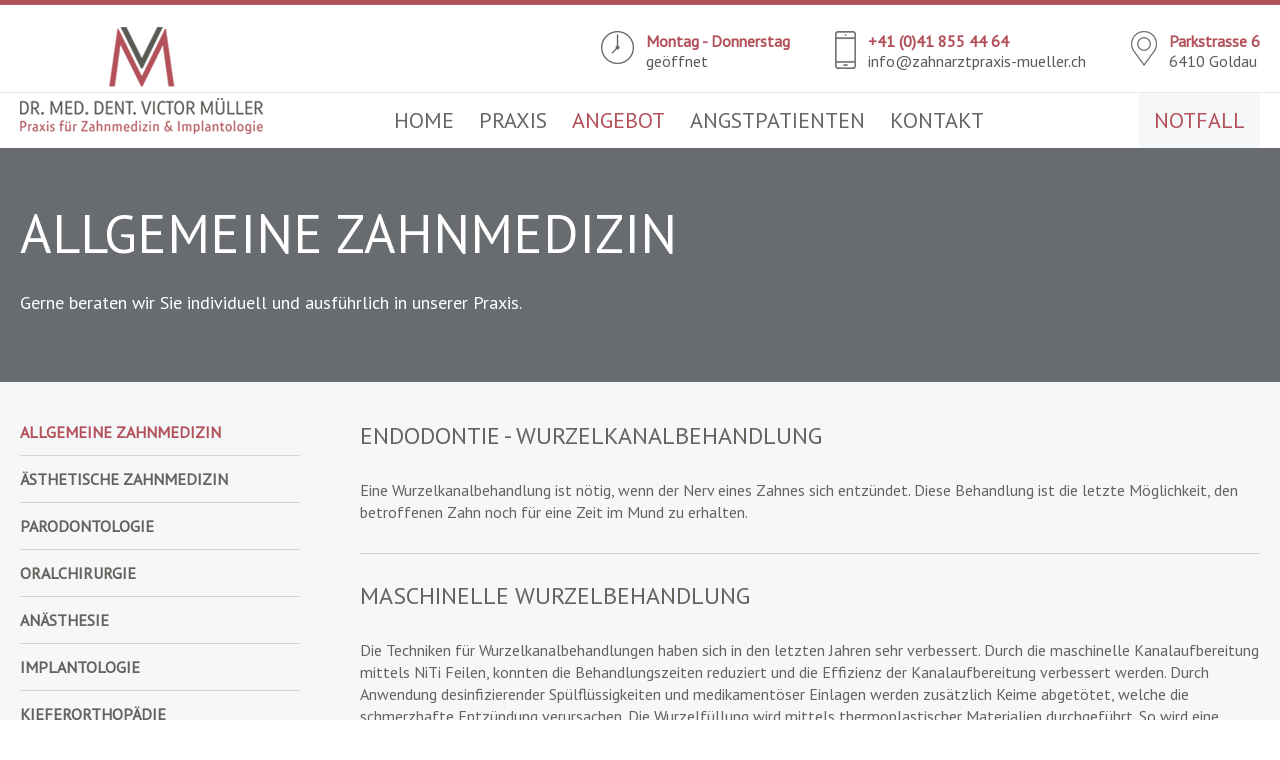

--- FILE ---
content_type: text/html; charset=UTF-8
request_url: https://zahnarztpraxis-mueller.ch/allgemeine-zahnmedizin.php
body_size: 5029
content:
<!doctype html>
<html>

<head>
<title>Dr. med. dent. Victor Müller, Goldau - Wurzelkanalbehandlung</title>
	<meta charset="utf-8">
	<meta name="format-detection" content="telephone=no">
	<meta name="viewport" content="width=device-width, initial-scale=1.0">
	<meta name="description" content="Behandlungsangebote: Endodontie/Wurzelkanalbehandlung, restaurative Zahnerhaltung, Zahnersatz, Prophylaxe, Dentalhygiene, Bruxismus und Kinderzahnheilkunde." />
        <meta name="keywords" content="Wurzelbehandlung, Füllungen, Inlays, Zahnersatz, Zahnprothese, Dentalhygiene" />
        <meta name="robots" content="index, follow, noarchive, " />
	<link href="https://fonts.googleapis.com/css?family=PT+Sans" rel="stylesheet" type="text/css">
<link href="css/reset.css" rel="stylesheet" type="text/css">
<link href="css/jquery.mmenu.css" rel="stylesheet" type="text/css">
<link href="css/jquery.mmenu.shadows.css" rel="stylesheet" type="text/css">
<link href="css/royalslider.css" rel="stylesheet" type="text/css">
<link href="css/rsDefault.css" rel="stylesheet" type="text/css">
<link href="css/styles.css" rel="stylesheet" type="text/css">

<link rel="apple-touch-icon" sizes="57x57" href="img/apple-icon-57x57.png">
<link rel="apple-touch-icon" sizes="60x60" href="img/apple-icon-60x60.png">
<link rel="apple-touch-icon" sizes="72x72" href="img/apple-icon-72x72.png">
<link rel="apple-touch-icon" sizes="76x76" href="img/apple-icon-76x76.png">
<link rel="apple-touch-icon" sizes="114x114" href="img/apple-icon-114x114.png">
<link rel="apple-touch-icon" sizes="120x120" href="img/apple-icon-120x120.png">
<link rel="apple-touch-icon" sizes="144x144" href="img/apple-icon-144x144.png">
<link rel="apple-touch-icon" sizes="152x152" href="img/apple-icon-152x152.png">
<link rel="apple-touch-icon" sizes="180x180" href="img/apple-icon-180x180.png">
<link rel="icon" type="image/png" sizes="192x192"  href="img/android-icon-192x192.png">
<link rel="icon" type="image/png" sizes="32x32" href="img/favicon-32x32.png">
<link rel="icon" type="image/png" sizes="96x96" href="img/favicon-96x96.png">
<link rel="icon" type="image/png" sizes="16x16" href="img/favicon-16x16.png">
<link rel="manifest" href="img/manifest.json">
<meta name="msapplication-TileColor" content="#ffffff">
<meta name="msapplication-TileImage" content="img/ms-icon-144x144.png">
<meta name="theme-color" content="#ffffff">

<script src="js/jquery-1.12.4.min.js" type="text/javascript"></script>
<script src="js/jquery-ui.min.js" type="text/javascript"></script>
<script src="js/jquery.mmenu.min.js" type="text/javascript"></script>
<script src="js/jquery.royalslider.custom.min.js" type="text/javascript"></script>
<script src="js/scripts.js" type="text/javascript"></script>
<script src="js/scripts-subpages.js" type="text/javascript"></script></head>

<body>
	<div class="page">
		<div class="container container-header"> 

	<div class="wrapper wrapper-header">

		<div class="header-left">

			<a href="index.php"><img src="img/logo.png" class="responsive" alt="Logo"></a>

		</div>

		<div class="header-right">

			<div class="full-size">

				<div class="header-right-top">

					<div class="header-infos opening-times"> 

						<span class="info-red">Montag - Donnerstag </span><span class="info-gray"><a href="kontakt.php">geöffnet</a></span></div>

					<div class="header-infos phone">

						<span class="info-red"><a href="tel:+4141855446">+41 (0)41 855 44 64</a></span>

						<span class="info-gray"><a href="mailto:info@zahnarztpraxis-mueller.ch">info@zahnarztpraxis-mueller.ch</a></span>

					</div>

					<div class="header-infos map">

						<span class="info-red">Parkstrasse 6</span>

						<span class="info-gray"><a href="https://www.google.com/maps/place/Parkstrasse+6,+6410+Goldau,+Schweiz/@47.049817,8.548395,15z/data=!4m5!3m4!1s0x4785515670596e6f:0xb86151bbd2b3611c!8m2!3d47.0498168!4d8.5483954?hl=de-DE" target="_blank">6410 Goldau</a></span>

					</div>					

				</div>

			</div>

			<div class="full-size">

				<div class="header-right-bottom">

					<ul class="navigation-left">

						<li><a href="index.php">Home</a></li>

						<li><a href="praxis-dr-victor-mueller.php">Praxis</a></li>

						<li><a href="allgemeine-zahnmedizin.php" class="active">Angebot</a></li>

						<li><a href="angstpatienten.php">Angstpatienten</a></li>

						<li><a href="kontakt.php">Kontakt</a></li>

					</ul>

					<ul class="navigation-right">

						<li><a href="notfall.php">Notfall</a></li>

					</ul>

				</div>					

			</div>	

			<div>

			  <a href="#panel-mobile" class="mobile"></a>

			  <div id="panel-mobile" class="mm-shadow-page">

				<ul>

				  <li>

				  	<a href="index.php">Home</a>

				  </li>

				  <li>

				  	<a href="praxis-dr-victor-mueller.php">Praxis</a>

					<ul>

						<li><a href="praxis-dr-victor-mueller.php">Philosophie</a></li>

						<li><a href="praxis-team.php">Team</a></li>
											
						<li><a href="praxis-impressionen.php">Impressionen</a></li>
					
						<li><a href="praxis-preise.php">Preise</a></li>
					</ul>

  				  </li>

				  <li class="mm-selected">

					<a href="allgemeine-zahnmedizin.php">Angebot</a>

					<ul>

						<li><a href="allgemeine-zahnmedizin.php" class="mm-selected">Allgemeine Zahnmedizin</a></li>

						<li><a href="aesthetische-zahnmedizin.php">Ästhetische Zahnmedizin</a></li>

						<li><a href="paradontologie.php">Paradontologie</a></li>

						<li><a href="oralchirurgie.php">Oralchirurgie</a></li>

						<li><a href="anaesthesie.php">Anästhesie</a></li>

						<li><a href="implantologie.php">Implantologie</a></li>

						<li><a href="kieferorthopaedie.php">Kieferorthopädie</a></li>

					</ul>

				  </li>

				  <li>

				  	<a href="angstpatienten.php">Angstpatienten</a>
				  	
				  	
					<ul>

						<li><a href="angstpatienten-narkosearzt.php">Unser Narkosearzt</a></li>

					</ul>
				  	
				  	</li>

				  <li>

				  	<a href="kontakt.php">Kontakt</a>

				  </li>

				  <li>

				  	<a href="notfall.php">Notfall</a>

			  
					<ul>

						<li><a href="sofortmassnahmen-bei-zahnunfaellen.php">Sofortmassnahmen</a></li>

										</ul>
				  </li>

				</ul>

			  </div>

			</div>																																			

		</div>

	</div>

</div>

		<div class="container container-teaser">
			<div class="wrapper">
				<div class="teaser-content">
					<h1>Allgemeine Zahnmedizin</h1>
					<p>Gerne beraten wir Sie individuell und ausführlich in unserer Praxis.</p>
				</div>
			</div>
		</div>
		<div class="container container-content">
			<div class="wrapper">
				<div class="content">
					<div class="content-left">
						<ul>

	<li><a href="allgemeine-zahnmedizin.php" class="active">Allgemeine Zahnmedizin</a></li>

	<li><a href="aesthetische-zahnmedizin.php">Ästhetische Zahnmedizin</a></li>

	<li><a href="paradontologie.php">Parodontologie</a></li>

	<li><a href="oralchirurgie.php">Oralchirurgie</a></li>

	<li><a href="anaesthesie.php">Anästhesie</a></li>

	<li><a href="implantologie.php">Implantologie</a></li>

	<li><a href="kieferorthopaedie.php">Kieferorthopädie</a></li>	

</ul>

					</div>
					<div class="content-right">
						<h2>Endodontie - Wurzelkanalbehandlung</h2>
						<p>Eine Wurzelkanalbehandlung ist nötig, wenn der Nerv eines Zahnes sich entzündet. Diese Behandlung ist die letzte Möglichkeit, den betroffenen Zahn noch für eine Zeit im Mund zu erhalten.</p>
						<hr class="divider">
						<h2>Maschinelle Wurzelbehandlung</h2>
						<p>Die Techniken für Wurzelkanalbehandlungen haben sich in den letzten Jahren sehr verbessert. Durch die maschinelle Kanalaufbereitung mittels NiTi Feilen, konnten die Behandlungszeiten reduziert und die Effizienz der Kanalaufbereitung verbessert werden. Durch Anwendung desinfizierender Spülflüssigkeiten und medikamentöser Einlagen werden zusätzlich Keime abgetötet, welche die schmerzhafte Entzündung verursachen. Die Wurzelfüllung wird mittels thermoplastischer Materialien durchgeführt. So wird eine optimale Randdichtigkeit erreicht.</p>
						<hr class="divider">
						<h2>Revision Wurzelkanalbehandlung </h2>
						<p>Hat sich ein wurzelkanalbehandelter Zahn erneut entzündet oder ist eine Wurzelfüllung insuffizient, besteht die Möglichkeit, die Behandlung zu wiederholen. Aufgrund der geringeren Erfolgsaussicht (im Vergleich zur ersten Behandlung) muss in Absprache mit der Patientin oder dem Patienten entschieden werden, ob es sinnvoll ist, eine Revision durchzuführen oder ob ein Implantat eventuell zu bevorzugen ist.</p>
						<hr class="divider">
						<h2>Wurzelspitzenresektion</h2>
						<p>Eine Wurzelspitzenresektion wird durchgeführt, wenn trotz adäquater Wurzelkanalbehandlung eine Entzündung um eine der Wurzeln entsteht. Diese Problematik kann trotz idealer Behandlung aufgrund der teilweise komplizierten Kanalmorphologie an der Wurzelspitze entstehen.</p>
						<hr class="divider">
						<h2>Restaurative Zahnheilkunde - Zahnerhaltung</h2>
						<h3>Füllungen aus Kunststoff</h3>
						<p>Alle Kunststoffe, die wir für Füllungen verwenden, sind durch klinische Studien getestet und gut verträglich. Kunststoffe werden unter Verwendung spezifischer Hilfsmittel mit einer Mehrschichttechnik gelegt. Danach erfolgt eine Härtung der jeweiligen Schicht per UV Lampe, sowie eine Anpassung des Bisses und eine Politur. Wir verwenden bei allen unseren Füllungen minimalinvasive Präparationstechniken.</p>
						<h3>Inlays/Onlays</h3>
						<p>Anstatt einer Füllung, welche direkt in der Praxis angefertigt wird, können auch sogenannte Inlays im Labor angefertigt werden. Nach einer minimalinvasiven Präparation mittels Lupenbrille wird ein Abdruck angefertigt und ins Labor geschickt. Dort werden die Inlays, Onlays und Teilkronen unter hochpräzisen Arbeitsschritten angefertigt. Die Vorteile dieser aufwendigeren  Technik sind eine noch höhere ästhetische Restauration und eine höhere Lebenserwartung der Restauration durch die Verwendung von hochwertigen Keramiken.</p>
						<h3>Zahnersatz</h3>
						<p>Aus verschiedenen Gründen ist der Zahnverlust langfristig unausweichlich. Gesunde und schöne Zähne bieten eine hohe Lebensqualität und sind ein wichtiger Bestandteil der Gesichtsästhetik. Glücklicherweise bietet die moderne Zahnmedizin verschiedene Möglichkeiten, das Verlorene wieder zu erschaffen.</p>
						<h3>Herausnehmbarer Zahnersatz</h3>
						<p>Wenn die Anzahl der verlorenen Zähne die Anzahl der zu ersetzenden Zähne übersteigt, ist oftmals (ohne das Verwenden von Zahnimplantaten) nur noch eine herausnehmbare Versorgung möglich.</p>
						<h3>Totalprothese</h3>
						<p>Beim Verlust sämtlicher Zähne wird in Zusammenarbeit mit einem Labor eine Prothese angefertigt. Dadurch erlangt der Patient einen Teil seiner Kaufunktion und Ästhetik wieder.</p>
						<h3>Modellgussprothese</h3>
						<p>Bei einem Teilverlust der Zähne, kann eine klammergetragene Prothese, ein sogenannter Modellguss, im Labor für die Patienten angefertigt werden.</p>
						<h3><strong>Teleskopprothese</strong></h3>
						<p>Die Teleskopprothese wird in präziser Laborarbeit individuell angefertigt. Die verbliebenen Zähne werden beschliffen und mit Teleskopkronen versehen.</p>
						<p>Die Teleskope, welche in die Prothese eingebaut werden, werden exakt an die Teleskopkronen angepasst.</p>
						<p>Der Halt entsteht durch Friktion zwischen den Teleskopen. Ein Vorteil dieser Versorgung besteht darin, dass bei Verlust eines weiteren Zahns das Loch in der Prothese verschlossen werden und die Prothese weitergetragen werden kann. Falls alle Zähne verloren gehen kann die Prothese oft in eine Totalprothese umfunktioniert werden.</p>
						<h3>Festsitzender Zahnersatz</h3>
						<p>Ein festsitzender Zahnersatz kann angefertigt werden, wenn eine ausreichende Anzahl an Pfeilerzähnen vorhanden ist, um Kronen und Brücken herstellen zu können. Heute gibt es die Möglichkeit, metallfreie Restaurationen aus speziellen Keramiken herzustellen, welche hohen ästhetischen und funktionellen Ansprüchen entsprechen.</p>
						<hr class="divider">
						<h2>Prophylaxe</h2>
						<h3>Dentalhygiene</h3>
						<p>Eine Professionelle Zahnreinigung ist wichtig auch für gesunde Patienten. Der Mundraum ist von Millionen Bakterien besiedelt. Darunter gibt es auch Spezies, die schädlich sein und dann Karies oder Parodontose auslösen können.<br>
						  Es dauert drei bis vier Monate bis diese pathologischen Bakterien in ausreichender Anzahl die Wurzelfläche besetzen. Deshalb ist ein regelmässiges, professionelles Entfernen dieser Bakterien, zusätzlich zur Heimpflege essentiell notwendig. <br>
						  Als gutes Intervall für eine professionelle Zahnreinigung beim gesunden Menschen, hat sich ein Abstand von sechs Monaten erwiesen.						</p>
						<h3>Airflow</h3>
						<p>Wir verwenden bei der Zahnreinigung ein Airflow Gerät. Dieses Gerät besteht aus einer Ultraschalleinheit, welche zusätzlich mit einer desinfizierenden Spüllösung zur Taschenreinigung betrieben wird. Zusätzlich besitzt dieses Gerät einen extrem feinen Salzstrahl, welcher Verfärbungen, Zahnsteinablagerungen und Bakterien effizient und schonend entfernt.</p>
						<hr class="divider">
						<h2>Funktionstherapie – Behandlung von FunktionsstÖrungen des Kauapparates</h2>
						<h3>Bruxismus</h3>
						<p>Als Bruxismus wird eine Parafunktion des Kauapparates bezeichnet. Diese manifestiert sich meistens im Schlaf durch Knirschen und Pressen. Ursachen sind oft Stress und Beschwerden mit der Hals-Wirbelsäule. Die betroffenen Patientinnen und Patienten müssen zum Schutz der Zahnhartsubstanz spezielle Schienen tragen, um Abrasion und Brüchen der Zähne vorzubeugen. Diese Schienen werden in Zusammenarbeit mit unserem Zahnlabor individuell hergestellt. Zusätzlich kann es nötig sein, mit Physiotherapeuten und Kieferorthopäden zusammen zu arbeiten, um die muskulären Begleiterscheinungen zu reduzieren.</p>
						<h3>Kinderzahnheilkunde</h3>
						<p>Kinder sind die Zukunft. Wir müssen darauf achten, dass diese Zukunft auch mit der Mundhygiene richtig beginnt. Gerne beraten wir Sie und ihr Kind ausführlich in unserer Praxis. Kinder sollten regelmässige Kontrolltermine (alle sechs Monate) wahrnehmen. <br>
						</p>
						<p>Diese Leistungen bieten wir Ihrem Kind an:</p>
						<ul>
							<li>Kariesprophylaxe/ Schuluntersuchungen</li>
							<li>Fluoridierung</li>
							<li>Füllungen</li>
							<li>Fissurenversiegelung</li>
						</ul>
						<hr class="divider">
					</div>
					<div class="clearfix"></div>
				</div>
			</div>
			<div class="push"></div>
		</div>
	</div>
	<div class="container container-footer">

	<div class="wrapper">

		<div class="footer">

			<div class="address footer-infos">

				<p><span class="name">Dr. med. dent. Victor Müller</span><span class="spacer"> - </span>Praxis für Zahnmedizin &amp; Implantologie</p>

			</div>

			<div class="footer-infos map-footer">

				<div class="map-footer-bg">

					<span class="info-white">Parkstrasse 6</span><span class="info-gray-footer"><a href="https://www.google.com/maps/place/Parkstrasse+6,+6410+Goldau,+Schweiz/@47.049817,8.548395,15z/data=!4m5!3m4!1s0x4785515670596e6f:0xb86151bbd2b3611c!8m2!3d47.0498168!4d8.5483954?hl=de-DE" target="_blank">6410 Goldau</a></span></div>

			</div>

			<div class="footer-infos phone-footer">

				<div class="phone-footer-bg">

					<span class="info-white"><a href="tel:+41418554464">+41 (0)41 855 44 64</a></span>

					<span class="info-gray-footer"><a href="mailto:info@zahnarztpraxis-mueller.ch">info@zahnarztpraxis-mueller.ch</a></span>

				</div>

			</div>

			<div class="footer-infos facebook">

				<div class="facebook-bg" href="https://m.facebook.com/Dr-med-dent-Victor-Müller-Praxis-für-Zahnmedizin-Implantologie-104381204590048/?ref=bookmarks">

					<a href="https://m.facebook.com/Dr-med-dent-Victor-Müller-Praxis-für-Zahnmedizin-Implantologie-104381204590048/?ref=bookmarks" target="_blank" class="info-white">Folge uns auf</a>

				</div>

			</div>

			<div class="clearfix"></div>

		</div>

	</div>

</div>

</body>

</html>

--- FILE ---
content_type: text/css
request_url: https://zahnarztpraxis-mueller.ch/css/rsDefault.css
body_size: 310
content:
@charset "utf-8";
/* CSS Document */
/* Background */

.rsDefault,  .rsDefault .rsOverflow,  .rsDefault .rsSlide,  .rsDefault .rsVideoFrameHolder,  .rsDefault .rsThumbs {
	background: #F6F7F9;
	color: #FFF;
}

/***************

*

*  1. Arrows

*

****************/

.rsDefault .rsArrow {
	cursor: pointer;
	display: block;
	height: 100%;
	position: absolute;
	width: 25px;
	z-index: 21;
}
.rsDefault.rsHor .rsArrowLeft {
	left: 5px;
	top: 0;
}
.rsDefault.rsHor .rsArrowRight {
	right: 5px;
	top: 0;
}
.rsDefault .rsArrowIcn {
	cursor: pointer;
	height: 43px;
	left: 50%;
	margin-left: -12px;
	margin-top: -21px;
	position: absolute;
	top: 50%;
	width: 25px;
}
.rsDefault.rsHor .rsArrowLeft .rsArrowIcn {
	background-image: url(../img/arrow-left.png);
}
.rsDefault.rsHor .rsArrowRight .rsArrowIcn {
	background-image: url(../img/arrow-right.png);
}
.rsDefault .rsArrowDisabled .rsArrowIcn {
 *display: none;
	filter: alpha(opacity=20);
	opacity: .2;
}


--- FILE ---
content_type: text/css
request_url: https://zahnarztpraxis-mueller.ch/css/styles.css
body_size: 2263
content:
@charset "utf-8";
/* CSS Document */

body {
	color: #63645E;
	font-family: 'PT Sans', sans-serif;
	font-size: 16px;
}
a {
	text-decoration: none;
}
a:hover {
	color: #B3515A !important;
}
html, body, #mm-0 {
	height: 100%;
}
p {
	line-height: 22px;
	margin-bottom: 22px;
}
#panel-mobile {
	visibility: hidden;
}
.address {
	box-sizing: border-box;
	width: 45%;
}
.address p {
	color: #FFFFFF;
	margin-bottom: 0;
}
.address .name {
	font-weight: bold;
}
.clearfix:before, .clearfix:after {
	content: ' ';
	display: table;
}
.clearfix:after {
	clear: both;
}
.container {
	position: relative;
	width: 100%;
}
.container-content {
	padding-bottom: 62px;
	padding-top: 42px;
}
.container-content-home-top {
	margin-top: -95px;
}
.content-home-column-bottom {
	box-sizing: border-box;
	float: left;
	width: 32%;
}
.content-home-column-bottom a h2 {
	color: #B3515A;
	font-size: 24px;
	line-height: 30px;
	margin-top: 10px;
}
.content-home-column-bottom a:hover h2 {
	color: #63645E;
}
.content-home-column-bottom a p {
	color: #63645E;
	padding-right: 30px;
}
.content-home-column-bottom a:hover p {
	color: #B3515A;
}
.content-home-column-bottom-border {
	padding-left: 2%;
	padding-right: 2%;
	width: 36%;
}
.content-home-column-top {
	box-sizing: border-box;
	float: left;
	margin-bottom: 45px;
	padding-left: 30px;
	padding-right: 30px;
	margin-top: 43px;
	position: relative;
	width: 33.3%;
}
.content-home-column-top-border {
	border-right: 1px solid #EAE9E9;
}
.content-home-column-top a h2 {
	color: #63645E;
	font-size: 24px;
	font-weight: normal;
	line-height: 30px;
	text-transform: uppercase;
}
.content-home-column-top a h3 {
	color: #B3515A;
	font-size: 18px;
	font-weight: normal;
	line-height: 29px;
}
.content-home-column-top p {
	margin-bottom: 0;
}
.content-home-column-top a:hover h2 {
	color: #B3515A;
}
.content-home-column-top a:hover h3 {
	color: #63645E;
}
.content-home-column-top a:hover p {
	color: #B3515A;
}
.content-home-column-top a p {
	color: #63645E;
}
.content-home-list li {
	border-bottom: 1px solid #D4D4D4;
}
.content-home-list li a.list-item {
	background-image: url(../img/plus.png);
	background-position: right 10px center;
	background-repeat: no-repeat;
	box-sizing: border-box;
	color: #63645E;
	display: block;
	font-weight: bold;
	line-height: 34px;
	padding-left: 10px;
	padding-right: 10px;
	text-transform: uppercase;
	width: 100%;
}
.content-home-list li a.list-item:hover, .content-home-list a.list-item.active {
	background-color: #B3515A;
	background-image: url(../img/minus.png);
	color: #FFFFFF !important;
}
.content-home-list li a:not(.list-item) {
	color: #B3515A;
	display: block;
	font-weight: bold;
	padding-bottom: 10px;
	padding-left: 10px;
}
.content-home-list li a:hover:not(.list-item) {
	color: #63645E !important;
}
.content-home-list li p {
	margin-bottom: 0;
	padding: 10px;
}
.container-footer {
	background-color: #656565;
	height: 136px;
}
.container-header {
	background-image: url(../img/container-header.png);
	background-repeat: repeat-x;
	height: 148px;
}
.container-teaser {
	background-color: #686B6F;
}
.content {
	position: relative;
	width: 100%;
}
.content-half-left {
	float: left;
	margin-right: 1.5%;
	width: 48.5%;
}
.content-half-right {
	float: right;
	margin-left: 1.5%;
	width: 48.5%;
}
.content-home-top {
	position: relative;
	width: 100%;
}
.content-left {
	float: left;
	position: relative;
	width: 340px;
}
.content-left ul li a {
	border-bottom: 1px solid #D4D4D4;
	color: #63645E;
	display: block;
	font-weight: bold;
	padding-bottom: 15px;
	text-transform: uppercase;
	width: 280px;
}
.content-left ul li:not(:first-child) {
	padding-top: 15px;
}
.content-left ul li a.active {
	color: #B3515A;
}
.content-right {
	float: right;
	position: relative;
	width: calc(100% - 340px);
}
.content-right a {
	color: #B3515A;
}
.content-right a:hover {
	color: #000000 !important;
}
.content-right h2 {
	font-size: 24px;
	font-weight: normal;
	margin-bottom: 31px;
	text-transform: uppercase;
}
.content-right h3 {
	font-weight: bold;
	line-height: 22px;
}
.content-right p strong {
	font-weight: bold;
}
.content-right ul:not(.royalSlider) {
	list-style-type: disc;
	margin-bottom: 22px;
	padding-left: 18px;
}
.content-right ul li {
	line-height: 22px;
}
.content-right ul li strong {
	font-weight: bold;
}
.content-home-bottom {
	margin-bottom: 54px;
	position: relative;
	width: 100%;
}
.content-home-top {
	background-color: #FFFFFF;
	margin-bottom: 44px;
	position: relative;
	width: 100%;
}
.divider {
	background-color: #D4D4D4;
	border: none;
	height: 1px;
	margin-bottom: 30px;
	margin-top: 30px;
}
.facebook {
	box-sizing: border-box;
	width: 13%;
}
.facebook-bg {
	background-image: url(../img/facebook-n.png);
	background-position: right center;
	background-repeat: no-repeat;
	padding-right: 45px;
	text-align: right;
}
.facebook-bg:hover {
	background-image: url(../img/facebook-a.png);
}
.facebook-bg a {
	line-height: 33px;
}
.full-size {
	position: relative;
	width: 100%;
}
.footer {
	padding-top: 50px;
	position: relative;
	width: 100%;
}
.footer-infos {
	float: left;
	position: relative;
}
.header-left {
	float: left;
	height: 148px;
	max-width: 243px;
	position: relative;
	width: 22%;
}
.header-left img {
	bottom: 14px;
	float: left;
	left: 0px;
	position: absolute;
	width: 100%;
}
.header-infos {
	background-position: left top;
	background-repeat: no-repeat;
	float: left;
	position: relative;
	top: 31px;
}
.header-right {
	float: right;
	height: 148px;
	position: relative;
	width: calc(100% - 243px);
}
.header-right-bottom {
	height: 55px;
	position: relative;
	text-align: center;
	width: 100%;
}
.header-right-top {
	float: right;
	height: 93px;
	position: relative;
}
.info-gray, .info-gray a {
	color: #595A54;
	display: block;
	line-height: 20px;
}
.info-gray-footer, .info-gray-footer a {
	color: #C2C2C2;
	display: block;
	line-height: 20px;
}
.info-red, .info-red a {
	color: #B3515A;
	display: block;
	font-weight: bold;
	line-height: 20px;
}
.info-white, .info-white a {
	color: #FFFFFF;
	display: block;
	font-weight: bold;
	line-height: 20px;
}


.list-item-description {
	display: none;
}
.map {
	background-image: url(../img/map.png);
	padding-left: 38px;
}
.map-footer {
	box-sizing: border-box;
	width: 17%;
}
.map-footer-bg {
	background-image: url(../img/map-footer.png);
	background-position: left top;
	background-repeat: no-repeat;
	padding-left: 38px;
}
.mm-listview li:hover {
	border-bottom-color: #B3515A !important;
	color: #B3515A !important;
}
.mm-listview li:hover .mm-next:after {
	border-color: #B3515A !important;
}
.mm-selected {
	border-bottom-color: #B3515A !important;
	color: #B3515A !important;
}
a.mobile {
	background-image: url(../img/mobile-n.png);
	background-repeat: no-repeat;
	bottom: 12px;
	display: none;
	height: 31px;
	position: absolute;
	right: 0px;
	width: 38px;
}
a:hover.mobile {
	background-image: url(../img/mobile-a.png);
}
.navigation-left {
	display: inline-block;
}
.navigation-left li {
	float: left;
	margin-right: 25px;
}
.navigation-left li a {
	color: #666666;
	font-size: 22px;
	line-height: 55px;
	text-transform: uppercase;
}
.navigation-left li a.active {
	color: #B3515A;
}
.navigation-right {
	float: right;
}
.navigation-right li a {
	background-color: #F6F7F9;
	color: #B3515A;
	display: inline-block;
	font-size: 22px;
	line-height: 55px;
	padding-left: 15px;
	padding-right: 15px;
	text-transform: uppercase;
}
.opening-times {
	background-image: url(../img/watch.png);
	margin-right: 45px;
	padding-left: 45px;
}
.page {
	background-color: #F6F7F9;
	min-height: 100%;
	height: auto !important;
	height: 100%;
	position: relative;
	width: 100%;
}
.phone {
	background-image: url(../img/phone.png);
	margin-right: 45px;
	padding-left: 33px;
}
.phone-footer {
	box-sizing: border-box;
	width: 25%;
}
.phone-footer-bg {
	background-image: url(../img/phone-footer.png);
	background-position: left top;
	background-repeat: no-repeat;
	padding-left: 33px;
}
.responsive {
	width: 100%;
}
.royalSlider {
	width: 100%;
}
.teaser-content {
	padding-bottom: 68px;
	padding-top: 58px;
	position: relative;
	width: 100%;
}
.teaser-content h1 {
	color: #FFFFFF;
	font-size: 54px;
	font-weight: normal;
	margin-bottom: 32px;
	text-transform: uppercase;
}
.teaser-content p {
	color: #FFFFFF;
	font-size: 18px;
	margin-bottom: 0px;
	max-width: 550px;
	width: 90%;
}
.teaser-home {
	height: 100%;
}
.teaser-home img {
	position: absolute;
	top: 0px;
}
.teaser-home-table {
	display: table;
	height: 100%;
	width: 100%;
}
.teaser-home-row {
	display: table-row;
	height: 100%;
	width: 100%;
}
.teaser-home-cell {
	display: table-cell;
	vertical-align: middle;
	width: 100%;
}
.teaser-home-cell a {
	background-color: #B3515A;
	color: #FFFFFF;
	display: inline-block;
	font-size: 20px;
	padding-bottom: 15px;
	padding-left: 30px;
	padding-right: 30px;
	padding-top: 15px;
}
.teaser-home-cell a:hover {
	background-color: #63645E;
	color: #FFFFFF !important;
}
.teaser-home-box {
	margin-bottom: 20px;
	margin-top: -6%;
}
.teaser-home-text h1 {
	color: #B3515A;
	font-size: 54px;
	font-weight: normal;
	margin-bottom: 31px;
	text-transform: uppercase;
}
.teaser-home-text p {
	color: #000000;
	font-size: 18px;
}
.teaser-home-text {
	background-color: rgba(255, 255, 255, 0.6);
	display: inline-block;
	padding-bottom: 18px;
	padding-left: 20px;
	padding-right: 20px;
	padding-top: 24px;
}
.visible {
	display: block;
}
.wrapper {
	margin: 0 auto;
	max-width: 1240px;
	position: relative;
	width: 100%;
}
.wrapper-header {
	height: 148px;
}
.wrapper-teaser-home {
	height: 100%;
	margin: 0 auto;
	max-width: 1240px;
	position: relative;
	width: 100%;
	z-index: 2;
}

@media only screen and (max-width: 1339px) {
	.teaser-home-cell a {
		margin-left: 30px;
	}
	.teaser-home-box {
		margin-left: 30px;
	}
}

@media only screen and (max-width: 1259px) {
	.teaser-home-text h1 {
		font-size: 4.285vw;
	}
	.wrapper, .wrapper-teaser-home {
		box-sizing: border-box;
		max-width: 1260px;
		padding-left: 10px;
		padding-right: 10px;
	}
}

@media only screen and (max-width: 1159px) {
	.address {
		width: 34%;
	}
	.address .name {
		display: block;
	}
	.address .spacer {
		display: none;
	}
	.facebook {
		width: 18%;
	}
	.map-footer {
		width: 21%;
	}
	.phone-footer {
		width: 27%;
	}
}

@media only screen and (max-width: 1023px) {
	.address {
		width: auto;
	}
	.container-footer {
		height: 275px;
	}
	.container-header {
		background-image: url(../img/container-header-mobile.png);
		height: 116px;
	}
	.content-left {
		display: none;
	}
	.content-right {
		float: inherit;
		width: 100%;
	}
	.facebook {
		width: auto;
	}
	.facebook-bg {
		display: inline-block;
		text-align: left;
	}
	.footer {
		padding-top: 27px;
		text-align: center;
	}
	.footer-infos {
		float: inherit;
		margin-bottom: 20px;
	}
	.header-left {
		height: 116px;
		max-width: none;
		width: 193px;
	}
	.header-left img {
		bottom: 12px;
	}
	.header-right {
		height: 116px;
		width: calc(100% - 193px);
	}
	.header-right-bottom {
		display: none;
	}
	.header-right-top {
		display: none;
	}
	.map-footer {
		width: auto;
	}
	.map-footer-bg {
		display: inline-block;
		text-align: left;
	}
	.phone-footer {
		width: auto;
	}
	.phone-footer-bg {
		display: inline-block;
		text-align: left;
	}
	.teaser-content {
		padding-bottom: 52px;
		padding-top: 42px;
	}
	.teaser-content h1 {
		font-size: 42px;
	}
	.teaser-content p {
		font-size: 16px;
	}
	.teaser-home-cell a {
		font-size: 16px;
		padding-bottom: 10px;
		padding-left: 15px;
		padding-right: 15px;
		padding-top: 10px;
	}
	.teaser-home-text {
		padding: 10px;
	}
	.teaser-home-text h1 {
		margin-bottom: 0;
	}
	.teaser-home-text p {
		display: none;
	}
	a.mobile {
		display: block;
	}
}

@media only screen and (max-width: 859px) {
	.container-content-home-top {
		background-color: #FFFFFF;
		margin-top: 0;
	}
	.content-home-column-bottom {
		float: inherit;
		width: 100%;
	}
	.content-home-column-bottom-border {
		padding-left: 0;
		padding-right: 0;
		width: 100%;
	}
	.content-home-column-top {
		float: inherit;
		margin-bottom: 14px;
		padding-left: 0px;
		margin-top: 0px;
		width: 100%;
	}
	.content-home-column-top-border {
		border-right: none;
	}
	.content-home-top {
		margin-bottom: 11px;
		padding-bottom: 13px;
		padding-top: 18px;
	}
	.content-home-bottom {
		margin-bottom: 32px;
	}
	.teaser-home-box {
		margin-top: 0;
	}
}

@media only screen and (max-width: 767px) {
	.content-half-left {
		float: inherit;
		margin-right: 0;
		width: 100%;
	}
	.content-half-right {
		float: inherit;
		margin-left: 0;
		width: 100%;
	}
	.teaser-content {
		padding-bottom: 40px;
		padding-top: 24px;
	}
	.teaser-content h1 {
		font-size: 32px;
	}
	.teaser-content p {
		font-size: 16px;
	}
}

@media only screen and (max-width: 479px) {
	.container-content {
		padding-bottom: 8px;
		padding-top: 12px;
	}
	.content-right .divider:last-child {
		display: none;
	}
	.content-right h2 {
		margin-bottom: 11px;
	}
	.divider {
		margin-bottom: 20px;
		margin-top: 20px;
	}
	.teaser-content {
		padding-bottom: 0px;
		padding-top: 11px;
	}
	.teaser-content h1 {
		font-size: 31px;
		margin-bottom: 0;
		padding-bottom: 12px;
	}
	.teaser-content p {
		display: none;
	}
	.teaser-home-box h1 {
		font-size: 20px;
	}
}


--- FILE ---
content_type: text/javascript
request_url: https://zahnarztpraxis-mueller.ch/js/scripts.js
body_size: 289
content:
// JavaScript Document
$(document).ready(function() {
	$('#panel-mobile').css('visibility', 'visible');
	$('#panel-mobile').mmenu({});

	$('.container-teaser-home').royalSlider({
		arrowsNavHideOnTouch: true,
		autoScaleSlider: true,
		autoScaleSliderWidth: 1578,
		autoScaleSliderHeight: 567,
		imageScaleMode: 'fill',
		loop: true,
		imageScalePadding: 0,		
		keyboardNavEnabled: true,
		slidesSpacing: 0,
		autoPlay: {
    		delay: 5000,
			enabled: true,
    		pauseOnHover: true
    	}
	});

	$('.royalSlider').royalSlider({
		arrowsNavHideOnTouch: true,
		autoScaleSlider: true,
		autoScaleSliderWidth: 900,
		autoScaleSliderHeight: 600,
		imageScaleMode: 'fill',
		loop: true,
		imageScalePadding: 0,		
		keyboardNavEnabled: true,
		slidesSpacing: 0,
		autoPlay: {
    		delay: 5000,
			enabled: true,
    		pauseOnHover: true
    	}
	});

	$('.list-item').click(function() {
		$('.list-item').each(function() {
			$(this).removeClass('active');
		});
	
		$(this).addClass('active');

		var item_parent = $(this).parent();

		$('.list-item-description').each(function() {
			$(this).hide('blind');
		});

		$('.list-item-description', item_parent).show('blind');
	});
});


--- FILE ---
content_type: text/javascript
request_url: https://zahnarztpraxis-mueller.ch/js/scripts-subpages.js
body_size: 90
content:
// JavaScript Document
$(document).ready(function() {
	$(window).resize(function() {
		// sticky footer
		var footer_height = $('.container-footer').outerHeight();
		$('.push').css('height', (footer_height) + 'px');
		$('.page').css('margin-bottom', '-' + footer_height + 'px');	
	});
	
	$(window).resize();
});